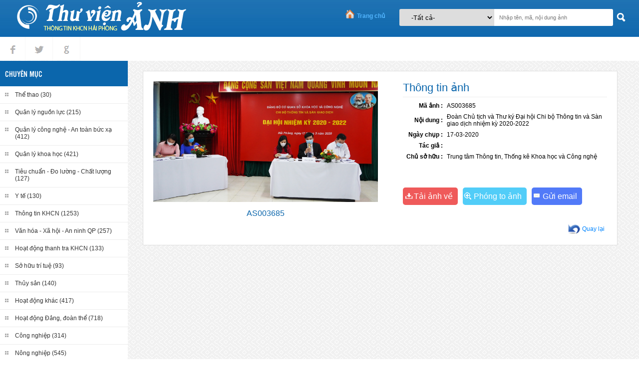

--- FILE ---
content_type: text/html; charset=utf-8
request_url: http://hpstic.vn:118/chi-tiet/5056.html
body_size: 14741
content:
<!DOCTYPE html>
<html>
<head>
    <meta http-equiv="Content-Type" content="text/html; charset=utf-8" />
    <title>Thư viện ảnh</title>
    
    <meta name="keywords" content="Chi bộ Th&#244;ng tin v&#224; S&#224;n giao dịch; Đại hội Chi bộ; Nhiệm kỳ 2020-2022">

    <link href="/Content/Home/SiteHome.css" rel="stylesheet" type="text/css" />
    <link href="/Content/Home/slideshow.css" rel="stylesheet" type="text/css" />
    <link href="/Content/Home/jquery-carousel.css" rel="stylesheet" type="text/css" />
    <link href="/Content/Home/jquery-ui.css" rel="stylesheet" type="text/css" />
   
    <script src="/Scripts/jquery-1.8.2.js" type="text/javascript" ></script>
    <script src="/Scripts/jquery-ui-1.9.0.custom.min.js" type="text/javascript" ></script>
    <!--slideshow-->
    <script src="/Scripts/jquery-ui-tabs-rotate.js" type="text/javascript" ></script>
    <!--jquery-carousel-->
    
    <script src="/Scripts/jquery.jcarousellite.js" type="text/javascript" ></script>
    
    <link href="/Content/Home/Fancybox/jquery.fancybox.css" rel="stylesheet" type="text/css" />
    <script src="/Content/Home/Fancybox/jquery.fancybox.js" type="text/javascript" ></script>

    <script type="text/javascript">
        $(document).ready(function () {
            $(".fancybox").fancybox();
        });
        function goBack() {
            window.history.back()
        }

        function OpenEmail() {
           
            $("#send-email-new").dialog({
                width: 550, height: 450, modal: true, open: function (event, ui) {
                    $("#send-email-new").html('');
                    $("#send-email-new").html('<iframe id="ifrm" name="ifrmName" width="100%" height="100%"></iframe>');
                    $("#send-email-new >#ifrm").attr("src", "/Home/SendEmail?ImageID=5056");
                },
            });
        }
    </script>

    <script type="text/javascript">
        function getCookieValue(key) {
            currentcookie = document.cookie;
            if (currentcookie.length > 0) {
                firstidx = currentcookie.indexOf(key + "=");
                if (firstidx != -1) {
                    firstidx = firstidx + key.length + 1;
                    lastidx = currentcookie.indexOf(";", firstidx);
                    if (lastidx == -1) {
                        lastidx = currentcookie.length;
                    }
                    return unescape(currentcookie.substring(firstidx, lastidx));
                }
            }
            return "";
        }
    </script>
</head>
<body>
    <div id="wapper">
        <!--Header-->
        <div id="header">

            <div class=" div-header overflow">
                <!--Logo-->
<div class="div-logo floatleft ">
    <p><a href="../"><img title="24331-logo.png" src="../ImageDatas/Post/banner/24331-logo.png" alt="" /></a></p>
</div>
                <!--Menu-->
<div class="div-menu floatright">
    <ul id="main-menu" class="ul-mainmenu">

        <li class="li-home">
            <a href="/">
                Trang chủ
            </a>
        </li>
        
        <li class="li-search">
              
<form action="/Home/SearchImage" method="post">                <input type="submit" value="" class="bt-search" />
    <select class="ddlcategoryheader" id="DanhMucID" name="DanhMucID">
        <option value="0">-Tất cả-</option>
            <option value="56"> Thể thao</option>
            <option value="55"> Quản lý nguồn lực</option>
            <option value="54"> Quản lý công nghệ - An toàn bức xạ</option>
            <option value="53"> Quản lý khoa học</option>
            <option value="51"> Tiêu chuẩn - Đo lường - Chất lượng</option>
            <option value="48"> Y tế</option>
            <option value="46"> Thông tin KHCN</option>
            <option value="45"> Văn hóa - Xã hội - An ninh QP</option>
            <option value="42"> Hoạt động thanh tra KHCN</option>
            <option value="41"> Sở hữu trí tuệ</option>
            <option value="40"> Thủy sản</option>
            <option value="36"> Hoạt động khác</option>
            <option value="35"> Hoạt động Đảng, đoàn thể</option>
            <option value="29"> Công nghiệp</option>
            <option value="23"> Nông nghiệp</option>
            <option value="17"> Giáo dục - Đào tạo</option>
            <option value="11"> Tài nguyên - Môi trường</option>
            <option value="5"> Du lịch - Dịch vụ</option>
            <option value="3"> Điện tử - Viễn thông - CNTT</option>
            <option value="1"> Giao thông - Đô thị</option>

    </select>
<input class="text-search" id="textSearch" name="textSearch" placeholder="Nhập tên, mã, nội dung ảnh" type="text" value="" /></form>        </li>
    </ul>
</div>
<script type="text/javascript">
    function setActivMenu(id) {


        var Storgemenu = localStorage.menuactive;
        if (Storgemenu == null && Storgemenu == "") {
            var limenu = $("#main-menu li").first();

            localStorage.menuactive = limenu.attr("id");
        }
        else {

            localStorage.menuactive = "menu-" + id;


        }


    }

    $(document).ready(function () {
        setTimeout(function () {

            var Storgemenu = localStorage.menuactive;
           
            if (Storgemenu == null && Storgemenu == "") {
                var limenu = $("#main-menu li").first().addClass("li-active");
            }
            else {
                $("#" + Storgemenu).addClass("li-active");
            }
        }, 500)

    });
</script>
            </div>

        </div>
        <!--Content-->
        <div id="main" class="">

            <div id="top-main">
                <ul class="ul-top-main">
                    <li class="li-social">
                        <a href="#" class="facebook">Facebook</a>
                        <a href="#" class="tweet">tweet</a>
                        <a href="#" class="gplus">gplus</a>
                    </li>
                    
                </ul>
            </div>
            <div class="div-content">
                <div class="div-content-right floatleft">
                    <div class="div-cate-top-content">
      <div class="div-title-cate">
         <h2>Chuyên mục</h2>
      </div>
    <ul id="ul-category" class="ul-div-cate-img">
            <li id="li-cate-56" class=''>

                  <a href='/danh-sach/The-thao-30-56.html' class="title-cate-img">
                         Thể thao (30)
                    </a>
            </li>
            <li id="li-cate-55" class=''>

                  <a href='/danh-sach/Quan-ly-nguon-luc-215-55.html' class="title-cate-img">
                         Quản lý nguồn lực (215)
                    </a>
            </li>
            <li id="li-cate-54" class=''>

                  <a href='/danh-sach/Quan-ly-cong-nghe---An-toan-buc-xa-412-54.html' class="title-cate-img">
                         Quản lý công nghệ - An toàn bức xạ (412)
                    </a>
            </li>
            <li id="li-cate-53" class=''>

                  <a href='/danh-sach/Quan-ly-khoa-hoc-421-53.html' class="title-cate-img">
                         Quản lý khoa học (421)
                    </a>
            </li>
            <li id="li-cate-51" class=''>

                  <a href='/danh-sach/Tieu-chuan---Do-luong---Chat-luong-127-51.html' class="title-cate-img">
                         Tiêu chuẩn - Đo lường - Chất lượng (127)
                    </a>
            </li>
            <li id="li-cate-48" class=''>

                  <a href='/danh-sach/Y-te-130-48.html' class="title-cate-img">
                         Y tế (130)
                    </a>
            </li>
            <li id="li-cate-46" class=''>

                  <a href='/danh-sach/Thong-tin-KHCN-1253-46.html' class="title-cate-img">
                         Thông tin KHCN (1253)
                    </a>
            </li>
            <li id="li-cate-45" class=''>

                  <a href='/danh-sach/Van-hoa---Xa-hoi---An-ninh-QP-257-45.html' class="title-cate-img">
                         Văn hóa - Xã hội - An ninh QP (257)
                    </a>
            </li>
            <li id="li-cate-42" class=''>

                  <a href='/danh-sach/Hoat-dong-thanh-tra-KHCN-133-42.html' class="title-cate-img">
                         Hoạt động thanh tra KHCN (133)
                    </a>
            </li>
            <li id="li-cate-41" class=''>

                  <a href='/danh-sach/So-huu-tri-tue-93-41.html' class="title-cate-img">
                         Sở hữu trí tuệ (93)
                    </a>
            </li>
            <li id="li-cate-40" class=''>

                  <a href='/danh-sach/Thuy-san-140-40.html' class="title-cate-img">
                         Thủy sản (140)
                    </a>
            </li>
            <li id="li-cate-36" class=''>

                  <a href='/danh-sach/Hoat-dong-khac-417-36.html' class="title-cate-img">
                         Hoạt động khác (417)
                    </a>
            </li>
            <li id="li-cate-35" class=''>

                  <a href='/danh-sach/Hoat-dong-Dang-doan-the-718-35.html' class="title-cate-img">
                         Hoạt động Đảng, đoàn thể (718)
                    </a>
            </li>
            <li id="li-cate-29" class=''>

                  <a href='/danh-sach/Cong-nghiep-314-29.html' class="title-cate-img">
                         Công nghiệp (314)
                    </a>
            </li>
            <li id="li-cate-23" class=''>

                  <a href='/danh-sach/Nong-nghiep-545-23.html' class="title-cate-img">
                         Nông nghiệp (545)
                    </a>
            </li>
            <li id="li-cate-17" class=''>

                  <a href='/danh-sach/Giao-duc---Dao-tao-51-17.html' class="title-cate-img">
                         Giáo dục - Đào tạo (51)
                    </a>
            </li>
            <li id="li-cate-11" class=''>

                  <a href='/danh-sach/Tai-nguyen---Moi-truong-440-11.html' class="title-cate-img">
                         Tài nguyên - Môi trường (440)
                    </a>
            </li>
            <li id="li-cate-5" class=''>

                  <a href='/danh-sach/Du-lich---Dich-vu-166-5.html' class="title-cate-img">
                         Du lịch - Dịch vụ (166)
                    </a>
            </li>
            <li id="li-cate-3" class=''>

                  <a href='/danh-sach/Dien-tu---Vien-thong---CNTT-196-3.html' class="title-cate-img">
                         Điện tử - Viễn thông - CNTT (196)
                    </a>
            </li>
            <li id="li-cate-1" class=''>

                  <a href='/danh-sach/Giao-thong---Do-thi-44-1.html' class="title-cate-img">
                         Giao thông - Đô thị (44)
                    </a>
            </li>
    </ul>
                    </div>
                </div>

                <div class="div-content-left floatleft">
                    

<div class="div-catalogue-details">
    <div class="div-catalogue-details-left">
        <div>
            <a class="fancybox" href="/ImageDatas/Post/3684-3713/67622-dsc04235.jpg" data-fancybox-group="gallery"  title="AS003685" >
                <img src="/ImageDatas/Post/3684-3713/67622-dsc04235.jpg" class="main-img" title="AS003685" />
            </a>
        </div>
        <div>
            <p class="title-img">
                <span>AS003685</span>
            </p>
        </div>
     
    </div>
    <div class="div-catalogue-details-right">
        <div class="title-info-img">
            Thông tin ảnh
        </div>
        <table class="table-info-img">
            <tr>
                <td width="20%">Mã ảnh :</td>
                <td width="80%">AS003685</td>
            </tr>
            <tr>
                <td>Nội dung :</td>
                <td><p>Đoàn Chủ tịch và Thư ký Đại hội Chi bộ Thông tin và Sàn giao dịch nhiệm kỳ 2020-2022</p></td>
            </tr>

            <tr>
                <td>Ngày chụp :</td>
                <td>17-03-2020</td>
            </tr>
            <tr>
                <td>Tác giả :</td>
                <td></td>
            </tr>
           
            <tr>
                <td>Chủ sở hữu :</td>
                <td>Trung tâm Thông tin, Thống kê Khoa học và Công nghệ</td>
            </tr>

        </table>
         <div>
            <ul class="ul-tool">
                <li>
                    <a href="/Home/Download/5056" class="download-img" title="AS003685">Tải ảnh về
                    </a>

                </li>
                <li>
                    <a class="fancybox zoom-img" href="/ImageDatas/Post/3684-3713/67622-dsc04235.jpg" data-fancybox-group="gallery"  title="AS003685" >Phóng to ảnh
                    </a>
                </li>
                <li>
                    <a class="send-email" onclick="OpenEmail(); return false;" href="/ImageDatas/Post/3684-3713/67622-dsc04235.jpg" data-fancybox-group="gallery"  title="AS003685" >Gửi email
                    </a>
                </li>
            </ul>
        </div>
    </div>

    <p id="p-goback">
         <a onclick="goBack();"> Quay lại </a>  
    </p>
</div>
 <div id="send-email-new" title="Gửi Email">
    </div>
                </div>

            </div>
        </div>
        <!--Footer-->

        <div id="footer">
            <div class="div-footer">
                <div >
<p style="text-align: right;"><span style="font-size: small;">Bản quyền thuộc Trung t&acirc;m Th&ocirc;ng tin, thống k&ecirc; KH&amp;CN th&agrave;nh phố Hải Ph&ograve;ng</span></p>
<p style="text-align: right;"><span style="font-size: small;">Địa chỉ: Số 1 Phạm Ngũ L&atilde;o, quận Ng&ocirc; Quyền, Hải Ph&ograve;ng</span></p>
<p style="text-align: right;"><span style="font-size: small;">Điện thoại: 02253 920 273</span></p>
                </div>

            </div>
        </div>
    </div>
</body>
</html>


--- FILE ---
content_type: text/css
request_url: http://hpstic.vn:118/Content/Home/SiteHome.css
body_size: 19045
content:
@font-face {
    font-family: "Myriadpro Condit";
    src: url('fonts/myriadprocondit.ttf');
}

@font-face {
    font-family: "Myriadpro Condit";
    src: url(fonts/myriadprocondit.ttf);
    src: local("Myriadpro Condit"), url("fonts/myriadprocondit.ttf") format("truetype");
}
/*@font-face {
    font-family: 'UTM_Alter_Gothic';
    src: url("fonts/UTM_Alter_Gothic.eot");
}*/
@font-face {
    font-family: "UTM_Alter_Gothic";
    src: url('fonts/UTM_Alter_Gothic.ttf');
}

@font-face {
    font-family: 'UTM_Alter_Gothic';
    src: url(fonts/UTM_Alter_Gothic.ttf);
    src: local("UTM_Alter_Gothic"), url("fonts/UTM_Alter_Gothic.ttf") format("truetype");
}

@font-face {
    font-family: 'MYRIADPRO-BOLDCOND';
    src: url("fonts/MYRIADPRO-BOLDCOND.ttf");
}

@font-face {
    font-family: 'MYRIADPRO-BOLDCOND';
    src: url(fonts/MYRIADPRO-BOLDCOND.ttf);
    src: local("MYRIADPRO-BOLDCOND"), url("fonts/MYRIADPRO-BOLDCOND.ttf") format("truetype");
}

/*@font-face {
    font-family: 'UTM_Alter_Gothic';
    src: url("fonts/UTM_Alter_Gothic.woff");
}

@font-face {
    font-family: 'MYRIADPRO-BOLDCOND';
    src: url("fonts/MYRIADPRO-BOLDCOND.eot");
}
@font-face {
    font-family: 'MYRIADPRO-BOLDCOND';
    src: url("fonts/MYRIADPRO-BOLDCOND.woff");
}

*/

body {
    margin: 0px;
    padding: 0px;
    font-family: Arial;
    min-width: 980px;
}

p {
    padding: 0px;
    margin: 0px;
}

li, ul {
    padding: 0px;
    margin: 0px;
    list-style: none;
}

a {
    text-decoration: none;
}

    a:hover {
        text-decoration: underline;
    }
/*--------------*/
.floatleft {
    float: left;
}

.floatright {
    float: right;
}

.overflow {
    overflow: hidden;
}

.clearboth {
    clear: both;
}

.displaytable {
    display: table;
    table-layout: fixed;
}

.cangiua {
    margin: 0 auto;
    width: 1000px;
}

.field-validation-error {
    color: red;
}

.red {
    color: red;
}
/*----------Header---------- **********************************************************/
#wapper {
    background: url("images/bg-body.jpg");
}

#header {
    background: url("images/bg-header.jpg");
    height: 68px;
    padding: 3px 20px;
}

    #header .header-top {
        height: 40px;
        line-height: 40px;
        color: #Fff;
        font-size: 12px;
        font-style: italic;
    }

    #header .date-today {
        float: right;
        text-transform: uppercase;
        font-style: initial;
        font-weight: bold;
    }

    #header .div-logo {
    }

    #header .div-menu {
        padding-bottom: 7px;
        margin-top: 1px;
    }

    #header .ul-mainmenu {
        overflow: hidden;
        margin-top: 10px;
    }

        #header .ul-mainmenu li {
            float: left;
            padding: 4px;
            line-height: 26px;
            background: url(images/bg-li-mainmenu.png) no-repeat right center;
        }

            #header .ul-mainmenu li.li-home {
                background: url(images/icon-home.png) no-repeat 0px 5px;
            }

                #header .ul-mainmenu li.li-home a {
                }

        #header .ul-mainmenu .ddlcategoryheader {
            width: 190px;
            height: 34px;
            border: 0px;
            border-radius: 3px 0px 0px 3px;
            border-right: 1px solid #DADADA;
            padding-left: 20px;
        }

.bt-search {
    float: right;
    width: 25px;
    height: 32px;
    background: url(images/search-icon.png) no-repeat center center;
    border: 0px;
    cursor: pointer;
}

.text-search {
    display: block;
    float: right;
    padding: 0 10px;
    width: 218px;
    height: 34px;
    border: 0;
    border-radius: 0px 3px 3px 0px;
    color: #666;
    line-height: 23px;
    font-size: 11px;
    background-color: #FFF;
    margin-right: 3px;
}

#header .ul-mainmenu li a {
    font-size: 12px;
    padding: 0px 20px;
    text-align: center;
    color: #52B6FF;
    font-weight: bold;
}

#header .ul-mainmenu li.li-active, #header .ul-mainmenu li:hover {
}


#main .div-media-home .title-media-home, .div-new-home, .title-div-media-details, .title-sub-right.tab-sub-right {
    height: 32px;
    background-color: #0D82DB;
    background-image: url(images/bg-title-content-home.png);
}

    .div-new-home .title-new-home {
    }

.div-content-top .div-articles-home:nth-child(2n) {
    margin-right: 0px;
}

.title-new-home h1, .title-new-home h2, .title-sub-right.tab-sub-right .title-tab h2 {
    background: url(images/icon-title-articles.png) no-repeat 0px 0px,url(images/bg-title-content.png) no-repeat right 0px;
    display: inline-block;
    min-width: 150px;
    font-size: 15px;
    text-transform: uppercase;
    color: #FFF;
    margin: 0px;
    font-weight: 500;
    padding: 7px 50px 3px 13px;
    font-family: MYRIADPRO-BOLDCOND;
}

#top-main {
    height: 48px;
    background-color: #fff;
}

.div-content {
    overflow: hidden;
    margin-bottom: 10px;
}

    .div-content .div-content-left {
        width: 79%;
        border-top: none;
    }

    .div-content .div-content-right {
        width: 20%;
    }

#ul-category-home {
    overflow: hidden;
    padding: 10px;
}

    #ul-category-home li {
        float: left;
        width: 270px;
        padding: 20px 0px 0px 20px;
        position: relative;
    }

        #ul-category-home li img.img-category-home {
            width: 270px;
            height: 180px;
        }

        #ul-category-home li div.title-category-home {
            display: none;
        }

            #ul-category-home li div.title-category-home div {
                width: 270px;
                height: 180px;
                display: table-cell;
                vertical-align: middle;
                text-align: center;
            }

                #ul-category-home li div.title-category-home div a {
                    font-size: 20px;
                    font-family: UTM_Alter_Gothic;
                    color: #fff;
                }

        #ul-category-home li:hover div.title-category-home {
            display: block;
            width: 270px;
            height: 180px;
            background: rgba(0, 0, 0, 0.64);
            position: absolute;
            top: 20px;
        }

.div-bottom-sub-right {
    height: 20px;
}

.div-sub-right .div-img-new {
    overflow: hidden;
    text-align: center;
    padding-bottom: 5px;
}

.div-movie-list {
}

    .div-movie-list .ul-movie-list {
        overflow: hidden;
        padding: 10px;
    }

        .div-movie-list .ul-movie-list li {
            float: left;
            width: 400px;
            border: 1px solid #DFDFDF;
            margin: 5px 23px 7px 0px;
            padding: 3px;
            height: 130px;
            background-color: #F7F7F7;
        }

            .div-movie-list .ul-movie-list li:hover {
                background-color: #FCFCFC;
            }

            .div-movie-list .ul-movie-list li:nth-child(even) {
                margin-right: 0px !important;
            }

        .div-movie-list .ul-movie-list .div-img-move-list {
        }

        .div-movie-list .ul-movie-list .tit-ul-moive-list {
            font-size: 12px;
            font-weight: bold;
            color: #333;
        }

            .div-movie-list .ul-movie-list .tit-ul-moive-list:hover {
                color: #0095d9;
                text-decoration: underline;
            }

        .div-movie-list .ul-movie-list .div-img-move-list img {
            width: 175px;
            float: left;
            border: 1px solid #CCC;
            margin-right: 5px;
            height: 125px;
            border-radius: 6px;
        }

    .div-movie-list .intro-div-movie-list {
        font-size: 11px;
        font-family: Verdana;
        line-height: 18px;
        margin-top: 5px;
        text-align: justify;
    }



/* End Tin tuc*/ /* Contact*/
.div-contact {
    margin-top: 10px;
}

.table-contact {
    width: 100%;
    font-size: 12px;
}

    .table-contact th, td {
        padding: 3px;
    }

    .table-contact th {
        font-weight: 500;
        text-align: right;
    }

.text-css {
    width: 300px;
    border: 1px solid #CECCCC;
    padding: 3px;
    border-radius: 3px;
    color: #333;
    font-size: 13px;
}

.button-css {
    background-color: #DA251D;
    padding: 5px 10px 5px 10px;
    height: 25px;
    color: white;
    font-weight: bold;
    font-size: 12px;
    border-radius: 3px;
    cursor: pointer;
    border: 0;
}

    .button-css:hover {
        color: Orange;
    }
/* End Contact*/

/* Catalogue - Hình ảnh              **********************************************************/
.div-catalogue {
}

.ul-catalogue, .ul-catalogue-details {
    overflow: hidden;
    margin: 25px 20px 0px 20px;
}

    .ul-catalogue li {
        float: left;
    }

    .ul-catalogue .div-img-catalogue {
        background: url(images/bg-cata.png) no-repeat;
        height: 150px;
        width: 210px;
    }


    .ul-catalogue-details img {
        width: 180px;
        height: 135px;
        margin-bottom: 5px;
    }

    .ul-catalogue-details li {
        float: left;
        text-align: center;
        margin-right: 20px;
        padding-bottom: 15px;
    }

        .ul-catalogue-details li .p-info {
            text-align: left;
            font-size: 12px;
            color: #666;
        }

        .ul-catalogue-details li .font-date {
            color: #ff6600;
        }

        .ul-catalogue-details li .idownload {
            background: url(images/download-icon.png) no-repeat 0px center;
            /*float: right;*/
            color: #ff6600;
            padding-left: 15px;
        }

        .ul-catalogue-details li div {
            padding: 10px;
            background-color: #FFF;
            border: 1px solid #E3E3E3;
            border-radius: 3px;
            margin-bottom: 10px;
        }

        .ul-catalogue-details li a.title-catalogue {
        }

        .ul-catalogue-details li a {
            font-size: 13px;
            font-weight: bold;
            color: #3751B2;
        }
/* End Catalogue - Hình ảnh          **********************************************************/

/* Modul cate movie*/
.div-cate-movie {
    border: 3px solid #0095D9;
    border-bottom: 15px solid #0095D9;
    border-radius: 10px;
}

    .div-cate-movie .title-div-cate-movie {
        font-weight: bold;
        color: #FFF;
        background-color: #0095D9;
        padding: 8px 20px;
        font-size: 14px;
    }

.ul-div-cate-img {
    overflow: hidden;
    background-color: #FFF;
}

    .ul-div-cate-img > li {
        background: url(images/icon-li.jpg) no-repeat 10px 13px;
        border-bottom: 1px solid #ECECEC;
        padding-left: 20px;
    }
        .ul-div-cate-img > li.active {
        background-color: #EBEBEB;
        }

        .ul-div-cate-img > li > a {
        }


    .ul-div-cate-img a {
        display: block;
        color: #333;
        font-size: 12px;
        padding: 10px;
    }

    .ul-div-cate-img > li:hover {
        background-color: #f8f8f8;
    }

        .ul-div-cate-img > li:hover a {
            color: #000;
            text-decoration: none;
        }

.div-go-home {
    margin-top: 5px;
}

/* Phân trang    **********************************************************/
.pagination {
    padding: 0px;
    margin: 0px 10px 20px 10px;
    overflow: hidden;
}

    .pagination li {
        margin: 0 3px;
        color: #555;
        padding: 1px 0px 2px;
        float: left;
        list-style: none;
    }

        .pagination li:first-child > a {
            text-decoration: none !important;
        }

        .pagination li:first-child:hover {
        }

        .pagination li:hover {
        }

        .pagination li a {
            text-decoration: none;
            margin: 0 1px 0 1px;
            color: #666;
            text-decoration: underline;
            font-size: 12px;
            font-weight: bold;
        }

            .pagination li a.pagcurs {
                color: #E95D00;
                text-decoration: none;
            }

        .pagination li.li-go-home, .div-go-home {
            color: white;
            float: right;
            background: url(images/icon-gohome.png) no-repeat right 3px;
            padding: 5px 24px 5px 8px;
        }

            .pagination li.li-go-home a, .div-go-home a {
                color: white !important;
                font-weight: bold;
                text-decoration: none !important;
                font-size: 12px;
            }

/* End phân trang **********************************************************/

#footer {
    border-top: 5px solid #2988d8;border-top: 5px solid #2988D8;
background: #FFF;
background: -moz-linear-gradient(top, rgba(255,255,255,1) 0%, rgba(246,246,246,1) 47%, rgba(237,237,237,1) 100%);
background: -webkit-gradient(left top, left bottom, color-stop(0%, rgba(255,255,255,1)), color-stop(47%, rgba(246,246,246,1)), color-stop(100%, rgba(237,237,237,1)));
background: -webkit-linear-gradient(top, #FFF 0%, #F6F6F6 47%, #EDEDED 100%);
background: -o-linear-gradient(top, rgba(255,255,255,1) 0%, rgba(246,246,246,1) 47%, rgba(237,237,237,1) 100%);
background: -ms-linear-gradient(top, rgba(255,255,255,1) 0%, rgba(246,246,246,1) 47%, rgba(237,237,237,1) 100%);
background: linear-gradient(to bottom, #FFF 0%, #F6F6F6 47%, #EDEDED 100%);
filter: progid:DXImageTransform.Microsoft.gradient( startColorstr='#ffffff', endColorstr='#ededed', GradientType=0 );
}

    #footer .div-footer {
       padding: 10px 10%;
overflow: hidden;
    }

    #footer .div-right-footer {
        width: 50%;
    }



/************************************************************************************/

.ul-mainmenu-bottom {
    overflow: hidden;
    padding: 7px 0px;
}

    .ul-mainmenu-bottom li {
        float: left;
        font-size: 11px;
        /* font-weight: bold; */
        margin: 0px 5px;
        border-right: 1px solid #666;
        padding: 0px 10px 0px 5px;
        text-transform: uppercase;
    }

        .ul-mainmenu-bottom li a {
            color: #666;
        }

            .ul-mainmenu-bottom li a:hover {
                color: #52bf40;
            }

        .ul-mainmenu-bottom li:last-child {
            border-right: 0px;
        }

#toTop {
    background: url(images/totop.png) no-repeat;
    float: right !important;
    width: 101px;
    height: 28px;
    border: none;
    margin-top: -7px;
    margin-left: 884px;
    cursor: pointer;
    position: absolute;
}




.div-title-cate {
}

    .div-title-cate h2 {
        font-size: 17px;
        padding: 15px 10px;
        color: #FFF;
        font-weight: 500;
        margin: 0px;
        text-transform: uppercase;
        font-family: UTM_Alter_Gothic;
        background-color: #0B66AC;
    }


/************************************************************************************/

.div-content-right .div-cate-top-content {
    margin-bottom: 10px;
}


.div-content-bottom {
    margin: 15px;
}

.ul-top-main {
    overflow: hidden;
}

    .ul-top-main li {
        float: left;
    }

        .ul-top-main li.li-social {
            width: 20%;
        }

            .ul-top-main li.li-social a {
                display: inline-block;
                width: 50px;
                height: 50px;
                background: url(images/icon-social.png) no-repeat -1px 0px;
                color: rgba(255, 255, 255, 0);
                border-right: 1px solid #F7F7F7;
            }

                .ul-top-main li.li-social a.tweet {
                    background-position: -55px 0px;
                }

                .ul-top-main li.li-social a.gplus {
                    background-position: -106px 0px;
                }

    .ul-top-main .li-all-img {
        background: url(images/icon-all.jpg) no-repeat 0px center;
        padding-left: 33px;
        color: #FB7603;
        height: 48px;
        line-height: 48px;
        font-weight: bold;
    }

    .ul-top-main .li-pa {
        float: right;
        line-height: 48px;
        margin-right: 10%;
    }

.div-catalogue-details {
    overflow: hidden;
    background: white;
    border: 1px solid #dddddd;
    padding: 20px;
    margin: 20px 30px;
}

    .div-catalogue-details .div-catalogue-details-left {
        float: left;
        width: 55%;
    }

    .div-catalogue-details .div-catalogue-details-right {
        float: right;
        width: 45%;
    }

    .div-catalogue-details .main-img {
        width: 90%;
    }



    .div-catalogue-details .title-info-img {
        color: #0B66AC;
        font-size: 22px;
        border-bottom: 1px solid #EEE;
        padding-bottom: 5px;
        margin-bottom: 5px;
    }

    .div-catalogue-details .table-info-img {
        font-size: 12px;
        width:100%;
    }

        .div-catalogue-details .table-info-img tr td:first-child {
            text-align: right;
            font-weight: bold;
        }

    .div-catalogue-details .title-img {
        text-align: center;
        width: 90%;
        color: #0B66AC;
        padding: 10px 0px;
    }

.div-catalogue-details-right .download-img, .div-catalogue-details-right .zoom-img  ,.div-catalogue-details-right .send-email{
    display: inline-block;
    /* width: 100px; */
    padding: 8px 10px 8px 22px;
    color: #FFF;
    border-radius: 5px;
    margin-right: 10px;
}

.div-catalogue-details-right .download-img {
    background: #EF5A5A url(images/icon-tool.png) no-repeat 2px 10px;
}

.div-catalogue-details-right .zoom-img {
    background:#52CDF8 url(images/icon-tool.png) no-repeat 0px -18px;
}
.div-catalogue-details-right .send-email {
       background:#527AF8 url(images/icon-tool.png) no-repeat 0px -42px;
}
.div-catalogue-details-right .ul-tool {
    overflow: hidden;
    margin-top: 50px;
}

    .div-catalogue-details-right .ul-tool li {
        float: left;
    }
#p-goback {
float:left;
width:100%;
text-align:right;
}
    #p-goback a {
  cursor: pointer;

font-size: 12px;
background: url(images/arrow-back.png) no-repeat;
display: inline-block;
padding: 5px 5px 5px 28px;
background-size: auto 100%;
color: #0085FF;
    }

    #send-email-new iframe
    {
        border:none;
      }
.ui-dialog .ui-dialog-content {
overflow:hidden !important;
}